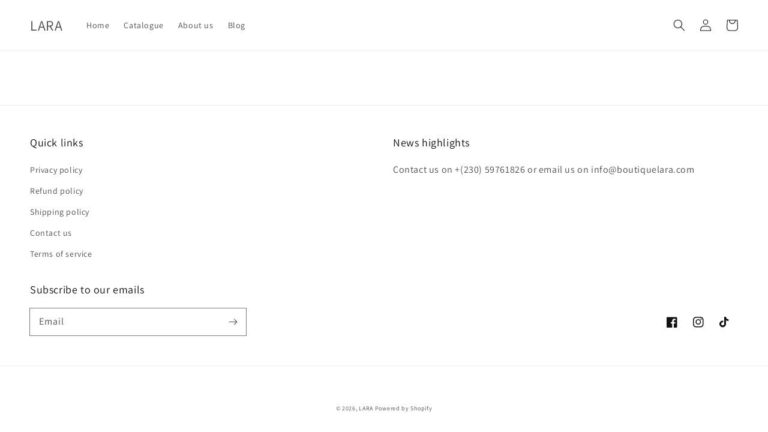

--- FILE ---
content_type: text/css
request_url: https://www.boutiquelara.com/cdn/shop/t/5/assets/bold-upsell-custom.css?v=150135899998303055901638367737
body_size: -736
content:
/*# sourceMappingURL=/cdn/shop/t/5/assets/bold-upsell-custom.css.map?v=150135899998303055901638367737 */
